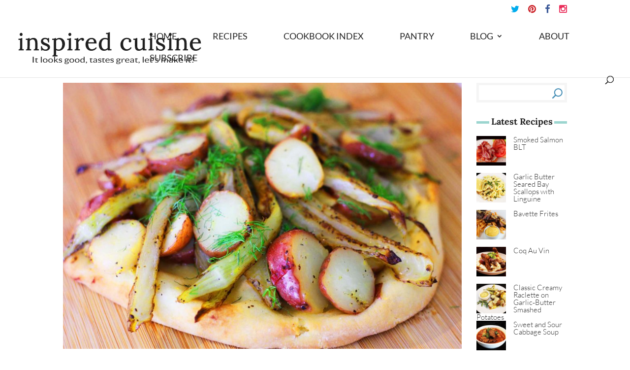

--- FILE ---
content_type: text/css
request_url: https://inspiredcuisine.ca/wp-content/themes/InspiredCuisineChild/style.css?ver=4.27.5
body_size: 5693
content:
/*
Theme Name: Inspired Cuisine
Description: Child theme for the Divi Theme
Author: Sunflower Creatives
Template:Divi
Version: 1.0
*/



/*--------------------------------------------[Heading Area]---------------------------------------*/

/* ---------- [Hamburger Menu for Tablets] ----------- */

@media only screen and (max-width: 1024px) and (min-width: 981px) {
#et_mobile_nav_menu {display: block !important;}
#top-menu {display: none !important;}
}

@media only screen and (max-width: 1024px) and (min-width: 981px) and (orientation:landscape) {
.et_mobile_nav_menu {display: block !important;}
.top-menu {display: none !important;}
}

/* ---------- [End of Hamburger Menu for Tablets] --------------- */

#main-header .mobile_menu_bar{background-color:#212121; padding-bottom: 0px;}
.mobile_menu_bar:before{color:#fff!important;font-size:52px;}

/* ----------- Remove the Select Page in mobile ------------------ */
@media only screen and (max-width: 1024px) {
.select_page {display: none !important;}
 .et_header_style_split #main-header .mobile_nav { 
    background-color: rgba(0, 0, 0, 0.0);
}

}


/*--------------------------------------------[logo]---------------------------------------*/

/*--------------------------------------------[Menu Area]---------------------------------------*/

/*Mobile Menu Accordion */

#main-header .et_mobile_menu .menu-item-has-children > a { background-color: transparent; position: relative; }
#main-header .et_mobile_menu .menu-item-has-children > a:after { font-family: 'ETmodules'; text-align: center; speak: none; font-weight: normal; font-variant: normal; text-transform: none; -webkit-font-smoothing: antialiased; position: absolute; }
#main-header .et_mobile_menu .menu-item-has-children > a:after { font-size: 16px; content: '4c'; top: 13px; right: 10px; }
#main-header .et_mobile_menu .menu-item-has-children.visible > a:after { content: '4d'; }
#main-header .et_mobile_menu ul.sub-menu { display: none !important; visibility: hidden !important;  transition: all 1.5s ease-in-out;}
#main-header .et_mobile_menu .visible > ul.sub-menu { display: block !important; visibility: visible !important; }


/*  Menu Hover Colored Lines & Menu Links */

#top-menu-nav .nav > li:hover  {  
   
    /* color: #9759A4 !important; */
}





/*  Drop Down Menu  */

.nav li ul {
    position: absolute;
    top: 32px;
    left: -27px;
    padding: 0px;
}

#top-menu li li a {
    padding: 10px 0px;
    width: 240px !important;
    padding-left: 8px !important;
border-top: solid 1px  #ddd !important;
 
}

#top-menu li li, .nav li li {
    padding: 0px 0px;
    margin: 0px;

}




/*--------------------- End Tablet Menu Settings -------------------------*/



/* text */

h1 {

line-height: 1.4em !important;
}

h2 {
line-height: 1.4em !important;
font-weight: 400;
font-size: 28px !important;
}


h3 {
line-height: 1.4em !important;

}
.sf-vertical-align { 
        display: flex !important; 
        flex-direction: column !important; 
        justify-content: center !important;
	   -webkit-display: flex !important;
	   -webkit-flex-direction: column !important;
	   -webkit-justify-content: center !important;
	   -moz-display: flex !important;
	   -moz-flex-direction: column !important;
	   -moz-justify-content: center !important;
} 

.bx-wrapper {max-width: 93% !important;}

@media only screen and  (min-width: 981px) {
.occasion1.et_pb_column {width: 37% !important;}
.occasion3.et_pb_column {width: 37% !important;}
.occasion2.et_pb_column {width: 20% !important;}
}

.et_pb_text_0 h1 {
    font-size: 24px;
    line-height: 0.9em;
    padding-bottom: 0px;
}

@media all and (max-width: 980px) {
/*** wrap row in a flex box ***/
.custom_order {
display: -webkit-box;
display: -moz-box;
display: -ms-flexbox;
display: -webkit-flex;
display: flex;
-webkit-flex-wrap: wrap; /* Safari 6.1+ */
flex-wrap: wrap;
}

/*** custom classes that will designate the order of columns in the flex box row ***/
.first-on-mobile {
-webkit-order: 1;
order: 1;
}

.second-on-mobile {
-webkit-order: 2;
order: 2;
}

.third-on-mobile {
-webkit-order: 3;
order: 3;
}

.fourth-on-mobile {
-webkit-order: 4;
order: 4;
}

/*** add margin to last column ***/
.custom_row:last-child .et_pb_column:last-child {
margin-bottom: 30px;
}

}


/* Logo Carousel */
.bx-wrapper .bx-caption span {
    font-size: 1.35em;
    text-align: center;
}

/* Home Page */
@media only screen and  (min-width: 981px) {
.homeSlider .et_pb_slide_description {
width: 40% !important;
background: #fff !important;
margin-top: 100px;
margin-bottom: 100px;
float: right;
padding: 15px;
}
}

.homeSlider .et_pb_slide_description{
	background: #fff !important;
	margin-top: 90px;
	margin-bottom: 90px;
	padding: 10px;
	width: 70%;
}


.homeSlider .et_pb_slide_title {
	border-bottom: 2px dotted #999;
}

.homeSlider .et_pb_slide_content { padding-top: 10px;
}

.homeSlider .et_pb_slide_content {font-size: 16px;}
#et-top-navigation {
    font-weight: 400;
}

/* Recipe Units Spacing */
#wpurp-container-recipe-22439 > div > div:nth-child(2) > div > div:nth-child(3) {
margin-bottom: 15px !important;
}

/* Images*/

.et_pb_post a img {
 width: auto;
}

img {vertical-align: middle;}

.single article img {
 width: auto;
}

/*  Image Hover Effect  */
.hover-effect.et_pb_image img:hover {
 opacity: 0.4;
 -moz-transition: all 0.5s; 
 -webkit-transition: all 0.5s;
 transition: all 0.5s;
}


/*--------------------------------------------------------------------------------------*/
/*------------------------------[HORIZONTAL SUBSCRIBE -  Thank you Geno!]-------------------*/
/*--------------------------------------------------------------------------------------*/

.subscribe-section .et_pb_newsletter_description{
                display:none;
}
.subscribe-section .et_pb_newsletter_form{
                width:100%;
                float:none;
                padding-left:0;
}

.subscribe-section .et_pb_newsletter_form p{
                width:31%;
                float:left;
                margin-right:15px;
                padding-bottom:0;
                line-height:1;
}

.subscribe-section .et_pb_newsletter_form p.et_pb_newsletter_field input[type="text"]{
                padding: 10px 4% !important;
}
.subscribe-section.et_pb_newsletter_form p input{
                padding:10px 4%!important;
}
.subscribe-section.et_pb_newsletter_form p .et_pb_button{
                padding:12px 4%!important;
                line-height:1em!important;
}

.subscribe-section.et_pb_newsletter_form input[type="text"], .et_pb_newsletter_form p.et_pb_newsletter_field input[type="text"]{margin-bottom: 10px !important;}


@media only screen and (max-width: 768px){
                
                .subscribe-section.et_pb_newsletter .et_pb_newsletter_fields > p:first-of-type,  .subscribe-section.et_pb_newsletter .et_pb_newsletter_fields > p:nth-of-type(2){
                                flex-basis: 98% !important;
                                margin-right: 0 !important;
                }              
                .subscribe-section .et_pb_contact_field_options_wrapper{
                                display: flex;
                                align-items: center;
                }
                .subscribe-section .et_pb_contact_field_options_wrapper .et_pb_contact_field_options_title{
                                margin-right: 10px;
                                margin-bottom: 0;
                }              
}
@media only screen and (min-width: 981px){
                .subscribe-section.et_pb_newsletter .et_pb_newsletter_fields > * {flex-basis: 30% !important;
                
} 
}



.post-content p {padding-bottom: 30px;}

.sfBlog a.more-link { position: absolute; bottom: 0px; right: 0px;}
.sfBlog a.more-link:hover {background:#666;}

.sfBlog .et_pb_blog_grid .et_pb_post {position: relative; padding-bottom: 70px;}

/* Single Posts */

.form-allowed-tags{
display:none;
}

/***Post Content***/


/*Add margin below the featured image on single posts*/

.single .et_pb_post .et_post_meta_wrapper img {
    margin-bottom: 20px;
}
/*  Updated CSS for Archive and Search Results Page */
/* search-results Pages Updated */
.search-results  body {display: none !important;}

.search-results .et_pb_post .post-content p {display: none !important;}

.search-results a.more-link {display: none;}

#left-area .post-meta a {
    margin-right: 2px;
	padding-left: 5px;
}

.search-results h2.entry-title {
	line-height: .8em ;
	margin-top: 15px ;
	
}


.search-results .et_pb_post .entry-title a, .search-results .et_pb_post h2 a {
    font-size: 18px;
}

.search-results .et_pb_post, .search .et_pb_post {
	 margin-bottom: 2%;
}

@media only screen and  (min-width: 981px) {
.et_right_sidebar #left-area {
    padding-right: 0%;
}
	
.search-results #left-area {
    width: 100%;
}


.search-results .et_pb_post, .search .et_pb_post {
    width: 23%;
    float: left;
    margin-right: 0%;
    border: 5px solid #e3eff5;
    background: #e3eff5;
    margin-left: 2%;
    min-height: 350px;
    margin-bottom: 2%;
}
}

@media only screen and  (min-width: 767px) {
	.search-results .et_pb_post, .search .et_pb_post {
      min-height: 370px;
 }
}


/* Archive Pages Updated */
.archive  body {display: none;}

.archive .et_pb_post .post-content p {display: none !important;}

.archive a.more-link {display: none;}

#left-area .post-meta a {
    margin-right: 2px;
	padding-left: 5px;
}

.search-results #sidebar {display: none;}

@media only screen and (min-width: 981px){
.archive h2.entry-title {
	line-height: .8em;
	margin-top: 15px;	
}
}

.archive .et_pb_post .entry-title a, .archive .et_pb_post h2 a {
    font-size: 18px;
}

.archive .et_pb_post, .search .et_pb_post {
	 margin-bottom: 2%;
}

@media only screen and  (min-width: 981px) {
.et_right_sidebar #left-area {
    padding-right: 0%;
}
	
.archive #left-area {
    width: 100%;
}


.archive .et_pb_post, .search .et_pb_post {
    width: 23%;
    float: left;
    margin-right: 0%;
    border: 5px solid #e3eff5;
    background: #e3eff5;
    margin-left: 2%;
    min-height: 350px;
    margin-bottom: 2%;
}
}

@media only screen and  (min-width: 767px) {
	.archive .et_pb_post, .search .et_pb_post {
      min-height: 370px;
 }
}


/*Reduce the post meta font size on archive pages*/

.archive .post-meta,
.search .post-meta {
   font-size: 12px !important; 
    padding-bottom: 5px !important;
}


/*Add margin to the post meta elements and prevent breaking*/

.single .author,
.archive .author,
.search .author,
.single .published,
.archive .published,
.search .published,
.single .post-meta a[rel~="category"],
.archive .post-meta a[rel~="category"],
.search .post-meta a[rel~="category"],
.single .comments-number,
.archive .comments-number,
.search .comments-number {
    display: inline-block;
    margin: 0 15px 0 20px;
}


/*Style the post meta icons*/

.single .author a:before,
.archive .author a:before,
.search .author a:before,
.single .published:before,
.archive .published:before,
.search .published:before,
.single .post-meta a[rel~="category"]:before,
.archive .post-meta a[rel~="category"]:before,
.search .post-meta a[rel~="category"]:before,
.single .comments-number a:before,
.archive .comments-number a:before,
.search .comments-number a:before {
    font-family: 'ETModules';
    color: #3bb39a;
    margin-right: 5px;
    margin-left: -20px;
}


/*Add the post meta icons*/

.single .author a:before,
.archive .author a:before,
.search .author a:before {
    content: '\e08a';
}

.single .published:before,
.archive .published:before,
.search .published:before {
    content: '\e023';
}

.single .post-meta a[rel~="category"]:before,
.archive .post-meta a[rel~="category"]:before,
.search .post-meta a[rel~="category"]:before {
    content: '\e07c';
}

.single .comments-number a:before,
.archive .comments-number a:before,
.search .comments-number a:before {
    content: '\77';
}


/*Make the first letter a drop cap*/

.single .et_pb_post .entry-content:first-letter {
    color: #9bd5cf;
    float: left;
    font-size: 3.75em;
    margin: .2em .05em 0 -.06em;
}


/***Sidebar***/


/*Remove the dividing line*/

@media all and (min-width: 981px) {
    .single #main-content .container:before,
    .archive #main-content .container:before,
    .search #main-content .container:before {
        display: none;
    }
}


/*Style the sidebar links*/

#sidebar .et_pb_widget a {
    color: #333;
    font-weight: 300;
    border-left: 5px solid #f5f5f5;
    padding-left: 10px;
    display: block;
    -webkit-transition: all .3s ease;
    transition: all .3s ease;
}


/*Style the sidebar links on hover*/

#sidebar .et_pb_widget a:hover {
    border-color: #478fb6;
    background: #f5f5f5;
    margin-left: 10px;
}


/*Style the search box*/

#sidebar .widget_search input#s,
#sidebar .widget_search input#searchsubmit {
    border-radius: 0;
}

#sidebar .widget_search input#s {
    border: 5px solid #f5f5f5;
}


/*Hide the search button*/

#sidebar .widget_search input#searchsubmit {
    background: transparent;
    color: transparent;
    border: none;
    z-index: 1;
}


/*Add the magnifying glass icon*/

#sidebar .widget_search #searchform:after {
    content: '\55';
    font-family: 'ETModules';
    position: absolute;
    display: block;
    font-size: 20px;
    font-weight: bold;
    color: #478fb6;
    right: 10px;
    top: 10px;
}


/***Author Box***/


/*Set the border and spacing*/

.single .ds-author-bio-section {
    border: 5px solid #f5f5f5;
    padding: 15px;
    margin-top: 20px;
}


/*Style the author name*/

.single .ds-author-name {
    font-size: 16px;
    text-transform: uppercase;
    font-weight: bold;
    color: #333;
}


/*Add padding for the author description*/

.single p.ds-author-details {
    padding-bottom: 1.2em;
}


/*Position the author avatar*/

.single .ds-author-details img {
    float: left;
    margin: 7px 10px 10px 0;
}


/*Style the links*/

.single .ds-author-links a {
    color: #478fb6;
    text-transform: uppercase;
    font-weight: bold;
    font-size: 12px;
}


/***Single Post navigation***/


/*Next/previous post nav*/


/*Navigation sizing*/

.single #ds-single-post-nav {
    margin: 40px 0;
    display: inline-block;
    width: 100%;
}


/*Post title styling*/

.single #ds-single-post-nav h2 {
    margin-top: 20px;
    text-transform: uppercase;
    font-size: 18px;
    line-height: 1.2em;
}


/*Align the prev post nav*/

.single span.ds-single-nav-previous {
    width: 47.5%;
    margin-right: 5%;
    float: left;
}


/*Align the next post nav*/

.single span.ds-single-nav-next {
    display: block;
    text-align: right;
}


/*Prev/next post nav button styling*/

.single span.ds-single-nav-previous a[rel~="prev"],
.single span.ds-single-nav-next a[rel~="next"] {
    color: #fff;
    background: #478fb6;
    font-weight: bold;
    text-transform: uppercase;
    font-size: 14px;
    padding: .7em 1em !important;
    border: 2px solid #478fb6;
    -webkit-transition: all .3s ease;
    transition: all .3s ease;
}


/*Prev/next post nav button hover styling*/

.single span.ds-single-nav-previous a[rel~="prev"]:hover,
.single span.ds-single-nav-next a[rel~="next"]:hover {
    color: #478fb6;
    background: #fff;
}


/*Prev/next arrows size*/

.single .ds-meta-nav {
    font-size: 18px;
}


/*Reduce post nav button size on mobile*/

@media all and (max-width: 479px) {
    .single span.ds-single-nav-previous a[rel~="prev"],
    .single span.ds-single-nav-next a[rel~="next"] {
        font-size: 10px;
        padding: .7em .75em !important;
    }
}


/***Related posts***/


/*Hide the default title and meta*/

.single .ds-related-posts .post-meta,
.single .ds-related-posts .entry-title {
    display: none;
}


/*Set the display and margin*/

.single .ds-related-posts {
    display: inline-block;
    margin-top: 30px;
}


/*Remove padding*/

.single #left-area .ds-related-posts ul {
    padding-left: 0;
}


/*Style the post title*/

.single .ds-related-content h4 {
    line-height: 1.2em;
    text-transform: uppercase;
    font-size: 18px;
}


/*Set post width and margin*/

.single .ds-related-list {
    list-style-type: none;
    width: 30%;
    float: left;
    margin-right: 5%;
}


/*Remove margin from last post*/

.single .ds-related-list:last-child {
    margin-right: 0;
}

@media all and (max-width: 600px) {
    .single .ds-related-list {
        width: 100%;
    }
    .single .ds-related-content h4 {
        margin-bottom: 20px;
    }
}


/***Comments***/


/*Add the comment border*/

.single .comment-body {
    border: 5px solid #f5f5f5;
}


/*Position the text*/

.single .comment-body {
    position: relative;
    padding: 20px;
    margin-bottom: 30px;
}


/*Position the avatar container*/

.single .comment_avatar {
    position: relative;
    top: 0;
}


/*Position the avatar image*/

.single .comment_avatar img {
    display: inline-block;
    float: left;
    margin-right: 20px;
    height: auto;
}


/*Adjust the indent for replies*/

.single .comment .children {
    margin-left: 30px;
}


/*Style the comment form input text*/

.single #commentform textarea,
.single #commentform input:not(.et_pb_button) {
    font-family: "Open Sans", Arial, sans-serif;
    background-color: transparent;
    font-size: 14px;
    margin-bottom: 20px;
    color: #333;
    border: 5px solid #f5f5f5;
}


/*Style the reply and submit buttons*/

.single a.comment-reply-link.et_pb_button,
.single .form-submit .et_pb_button {
    border-radius: 0;
    color: #fff;
    background: #212121;
    font-weight: bold;
    text-transform: uppercase;
    border: 2px solid #4212121;
    -webkit-transition: all .3s ease;
    transition: all .3s ease;
}


/*Styling for the reply link button only*/

.single a.comment-reply-link.et_pb_button {
    font-size: 14px;
    margin-right: 20px;
    top: 20px;
    padding: .1em .5em;
}


/*Move the submit button to the left*/

.single #commentform .form-submit {
    float: left;
}


/*Style the reply and submit buttons on hover*/

.single a.comment-reply-link.et_pb_button:hover,
.single .form-submit .et_pb_button:hover {
    background: transparent;
    color: #478fb6;
    font-weight: bold;
}


/*Hide the reply link button arrow*/

.single a.comment-reply-link.et_pb_button:hover:after {
    display: none;
}


/*Style the edit comment link*/

.single .comment-edit-link {
    color: #478fb6;
}


/*Comment Form*/


/*Style the logged in as link*/

.single p.logged-in-as a {
    color: #478fb6;
    text-transform: uppercase;
    font-size: 12px;
}


/*Remove excess padding from the form fields*/

.single p.comment-form-author,
.single p.comment-form-comment,
.single p.comment-form-email,
.single p.comment-form-url {
    padding-bottom: 0;
}


/*Align the form fields on larger screens*/

@media all and (min-width: 768px) {
    .single #commentform input#author {
        width: 48.5%;
        float: left;
    }
    .single #commentform input#email {
        width: 48.5%;
        float: right;
    }
    .single #commentform input#url {
        width: 100%;
    }
}


/*Blue bars*/


/*Style the titles*/

.single h4.ds-related-posts-header,
.single #respond h3,
.single h1#comments,
#sidebar h4.widgettitle {
    font-size: 18px;
    font-weight: bold;
    text-align: center;
    z-index: 1;
    position: relative;
    overflow: hidden;
    margin-bottom: 10px;
}


/*Add the left and right bars*/

.single h4.ds-related-posts-header:before,
.single h4.ds-related-posts-header:after,
.single #respond h3 span:before,
.single #respond h3 span:after,
.single h1#comments:before,
.single h1#comments:after,
#sidebar h4.widgettitle:before,
#sidebar h4.widgettitle:after {
    position: absolute;
    top: 30%;
    overflow: hidden;
    width: 50%;
    height: 5px;
    content: '\a0';
    background-color: #d7e2e7;
}

.single h4.ds-related-posts-header:before,
.single #respond h3 span:before,
.single h1#comments:before,
#sidebar h4.widgettitle:before {
    margin-left: -52%;
}

.single h4.ds-related-posts-header:after,
.single #respond h3 span:after,
.single h1#comments:after,
#sidebar h4.widgettitle:after {
    margin-left: 2%;
}


/***Archive pages***/


/***Two columns for posts***/


/*Set the post width and margin for two columns and add the border*/

.archive .et_pb_post,
.search .et_pb_post {
    width: 47.5%;
    float: left;
    margin-right: 5%;
    border: 5px solid #ebf4f2;
	background: #ebf4f2;
}


/*Remove margin from every second post*/

.archive .et_pb_post:nth-child(2n),
.search .et_pb_post:nth-child(2n) {
    margin-right: 0;
}


/*Set to a single column on smaller screens*/

@media all and (max-width: 767px) {
    .archive .et_pb_post,
    .search .et_pb_post {
        width: 100%;
        margin-right: 0;
    }
}


/*Add padding to the posts*/
.archive .et_pb_post,
.search .et_pb_post {
    padding-left: 15px;
    padding-right: 15px;
	padding-top: 15px;
}


/*Remove padding on featured image with negative margin*/

.archive .et_pb_post .ds-archive-featured,
.search .et_pb_post .ds-archive-featured {
    margin: 0 -15px 15px -15px;
}


/*Style the read more link and post nav*/

.archive a.more-link,
.search a.more-link {
    display: block;
    width: 7.2em;
}

.archive a.more-link,
.search a.more-link,
.archive .pagination a,
.search .pagination a {
    color: #fff !important;
    background: #212121;
    font-weight: bold;
    text-transform: uppercase;
    font-size: 14px;
    margin-top: 30px;
    margin-bottom: 15px;
    padding: .3em .5em !important;
    border: 2px solid #212121;
    -webkit-transition: all .3s ease;
    transition: all .3s ease;
}

.archive a.more-link:hover,
.search a.more-link:hover,
.archive .pagination a:hover,
.search .pagination a:hover {
    color: #3bb39a !important;
    background: #fff;
	border: 1px solid #ddd;
}


/*Add bottom margin to the pagination*/

.archive .pagination,
.search .pagination {
    margin-bottom: 40px;
}


/*Add padding to the post title on mobile*/

@media all and (max-width: 479px) {
    .archive .et_pb_post .entry-title,
    /*.search .et_pb_post .entry-title {
        padding-bottom: 10px; */
	.search .et_pb_post .entry-title {
        padding-bottom: 3px;
    }
}



/****End - Custom Single Post Layout & Styling for Archive Pages*****/


/*************Custom Single Post Layout*************/

/***Post Content***/


/*Add margin below the featured image*/

.single .et_pb_post .et_post_meta_wrapper img {
    margin-bottom: 20px;
}


/*Add margin to the post meta elements*/

.single .author,
.single .published,
.single .post-meta a[rel~="category"],
.single .comments-number {
    margin: 0 15px 0 20px;
}


/*Style the post meta icons*/

.single .author a:before,
.single .published:before,
.single .post-meta a[rel~="category"]:before,
.single .comments-number a:before {
    font-family: 'ETModules';
    color: #478fb6;
    margin-right: 5px;
    margin-left: -20px;
}


/*Add the post meta icons*/

.single .author a:before {
    content: '\e08a';
}

.single .published:before {
    content: '\e023';
}

.single .post-meta a[rel~="category"]:before {
    content: '\e07c';
}

.single .comments-number a:before {
    content: '\77';
}


/*Make the first letter a drop cap*/

.single .et_pb_post .entry-content:first-letter {
    color: #9bd5cf;
    float: left;
    font-size: 3.75em;
    margin: .2em .05em 0 -.06em;
}


/***Sidebar***/


/*Remove the dividing line*/

@media all and (min-width: 981px) {
    .single #main-content .container:before {
        display: none;
    }
}


/*Style the sidebar links*/

.single #sidebar .et_pb_widget a {
    color: #333;
    font-weight: 300;
    border-left: 5px solid #f5f5f5;
    padding-left: 10px;
    display: block;
    -webkit-transition: all .3s ease;
    transition: all .3s ease;
}


/*Style the sidebar links on hover*/

.single #sidebar .et_pb_widget a:hover {
    border-color: #9bd5cf;
    background: #f5f5f5;
    margin-left: 10px;
}


/*Style the search box*/

.single #sidebar .widget_search input#s,
.single #sidebar .widget_search input#searchsubmit {
    border-radius: 0;
}

.single #sidebar .widget_search input#s {
    border: 5px solid #f5f5f5;
}


/*Hide the search button*/

.single #sidebar .widget_search input#searchsubmit {
    background: transparent;
    color: transparent;
    border: none;
    z-index: 1;
}


/*Add the magnifying glass icon*/

.single #sidebar .widget_search #searchform:after {
    content: '\55';
    font-family: 'ETModules';
    position: absolute;
    display: block;
    font-size: 20px;
    font-weight: bold;
    color: #478fb6;
    right: 10px;
    top: 10px;
}


/***Author Box***/


/*Set the border and spacing*/

.single .ds-author-bio-section {
    border: 5px solid #f5f5f5;
    padding: 15px;
    margin-top: 20px;
}


/*Style the author name*/

.single .ds-author-name {
    font-size: 16px;
    text-transform: uppercase;
    font-weight: bold;
    color: #333;
}


/*Add padding for the author description*/

.single p.ds-author-details {
    padding-bottom: 1.2em;
}


/*Position the author avatar*/

.single .ds-author-details img {
    float: left;
    margin: 7px 10px 10px 0;
}


/*Style the links*/

.single .ds-author-links a {
    color: #478fb6;
    text-transform: uppercase;
    font-weight: bold;
    font-size: 12px;
}


/***Post navigation***/


/*Next/previous post nav*/


/*Navigation sizing*/

.single #ds-single-post-nav {
    margin: 40px 0;
    display: inline-block;
    width: 100%;
}


/*Post title styling*/

.single #ds-single-post-nav h2 {
    margin-top: 20px;
    text-transform: uppercase;
    font-size: 18px;
    line-height: 1.2em;
}


/*Align the prev post nav*/

.single span.ds-single-nav-previous {
    width: 47.5%;
    margin-right: 5%;
    float: left;
}


/*Align the next post nav*/

.single span.ds-single-nav-next {
    display: block;
    text-align: right;
}


/*Prev/next post nav button styling*/

.single span.ds-single-nav-previous a[rel~="prev"],
.single span.ds-single-nav-next a[rel~="next"] {
    color: #fff;
    background: #212121;
    font-weight: bold;
    text-transform: uppercase;
    font-size: 14px;
    padding: .7em 1em !important;
    border: 2px solid #212121;
    -webkit-transition: all .3s ease;
    transition: all .3s ease;
}


/*Prev/next post nav button hover styling*/

.single span.ds-single-nav-previous a[rel~="prev"]:hover,
.single span.ds-single-nav-next a[rel~="next"]:hover {
    color: #3bb39a;
    background: #fff;
	border: 1px solid #ddd;
}


/*Prev/next arrows size*/

.single .ds-meta-nav {
    font-size: 18px;
}


/*Reduce post nav button size on mobile*/

@media all and (max-width: 479px) {
    .single span.ds-single-nav-previous a[rel~="prev"],
    .single span.ds-single-nav-next a[rel~="next"] {
        font-size: 10px;
        padding: .7em .75em !important;
    }
}


/***Related posts***/


/*Hide the default title and meta*/

.single .ds-related-posts .post-meta,
.single .ds-related-posts .entry-title {
    display: none;
}


/*Set the display and margin*/

.single .ds-related-posts {
    display: inline-block;
    margin-top: 30px;
}


/*Remove padding*/

.single #left-area .ds-related-posts ul {
    padding-left: 0;
}


/*Style the post title*/

.single .ds-related-content h4 {
    line-height: 1.2em;
    text-transform: uppercase;
    font-size: 18px;
}


/*Set post width and margin*/

.single .ds-related-list {
    list-style-type: none;
    width: 30%;
    float: left;
    margin-right: 5%;
}


/*Remove margin from last post*/

.single .ds-related-list:last-child {
    margin-right: 0;
}


/***Comments***/


/*Add the comment border*/

.single .comment-body {
    border: 5px solid #f5f5f5;
}


/*Position the text*/

.single .comment-body {
    position: relative;
    padding: 20px;
    margin-bottom: 30px;
}


/*Position the avatar container*/

.single .comment_avatar {
    position: relative;
    top: 0;
}


/*Position the avatar image*/

.single .comment_avatar img {
    display: inline-block;
    float: left;
    margin-right: 20px;
    height: auto;
}


/*Adjust the indent for replies*/

.single .comment .children {
    margin-left: 30px;
}


/*Style the comment form input text*/

.single #commentform textarea,
.single #commentform input:not(.et_pb_button) {
    font-family: "Open Sans", Arial, sans-serif;
    background-color: transparent;
    font-size: 14px;
    margin-bottom: 20px;
    color: #333;
    border: 5px solid #f5f5f5;
}


/*Style the reply and submit buttons*/

.single a.comment-reply-link.et_pb_button,
.single .form-submit .et_pb_button {
    border-radius: 0;
    color: #fff;
    background: #212121;
    font-weight: bold;
    text-transform: uppercase;
    border: 2px solid #212121;
    -webkit-transition: all .3s ease;
    transition: all .3s ease;
}


/*Styling for the reply link button only*/

.single a.comment-reply-link.et_pb_button {
    font-size: 14px;
    margin-right: 20px;
    top: 20px;
    padding: .1em .5em;
}


/*Move the submit button to the left*/

.single #commentform .form-submit {
    float: left;
}


/*Style the reply and submit buttons on hover*/
.single a.comment-reply-link.et_pb_button:hover,
.single .form-submit .et_pb_button:hover {
    background: #fff !important;
    color: #3bb39a!important;
	border: 1px solid #ddd !important;
    font-weight: bold;
}


/*Hide the reply link button arrow*/

.single a.comment-reply-link.et_pb_button:hover:after {
    display: none;
}


/*Style the edit comment link*/

.single .comment-edit-link {
    color: #478fb6;
}


/*Comment Form*/


/*Style the logged in as link*/

.single p.logged-in-as a {
    color: #3bb39a;
    text-transform: uppercase;
    font-size: 12px;
}


/*Remove excess padding from the form fields*/

.single p.comment-form-author,
.single p.comment-form-comment,
.single p.comment-form-email,
.single p.comment-form-url {
    padding-bottom: 0;
}


/*Align the form fields on larger screens*/

@media all and (min-width: 768px) {
    .single #commentform input#author {
        width: 48.5%;
        float: left;
    }
    .single #commentform input#email {
        width: 48.5%;
        float: right;
    }
    .single #commentform input#url {
        width: 100%;
    }
}


/*Blue bars*/


/*Style the titles*/

.single h4.ds-related-posts-header,
.single #respond h3,
.single h1#comments,
.single #sidebar h4.widgettitle {
    font-size: 18px;
    font-weight: bold;
    text-align: center;
    z-index: 1;
    position: relative;
    overflow: hidden;
    margin-bottom: 10px;
}


/*Add the left and right bars*/

.single h4.ds-related-posts-header:before,
.single h4.ds-related-posts-header:after,
.single #respond h3 span:before,
.single #respond h3 span:after,
.single h1#comments:before,
.single h1#comments:after,
.single #sidebar h4.widgettitle:before,
.single #sidebar h4.widgettitle:after {
    position: absolute;
    top: 30%;
    overflow: hidden;
    width: 50%;
    height: 5px;
    content: '\a0';
    background-color: #9bd5cf;
}

.single h4.ds-related-posts-header:before,
.single #respond h3 span:before,
.single h1#comments:before,
.single #sidebar h4.widgettitle:before {
    margin-left: -52%;
}

.single h4.ds-related-posts-header:after,
.single #respond h3 span:after,
.single h1#comments:after,
.single #sidebar h4.widgettitle:after {
    margin-left: 2%;
}


/**********End - Custom Single Post Layout**********/


/* Search Button in the Sidebar */
.widget_search input#searchsubmit {
      font-size: 14px;
    border: 1px solid#666;
	color: #fff;
}
.widget_search #searchsubmit {
    background-color:#666;
    border-top-right-radius: 0px;
    border-bottom-right-radius: 0px;
}

.widget_search #searchsubmit:hover { background-color: #212121;}
.widget_search input#searchsubmit:hover {border: 1px solid #212121;}





 .et_right_sidebar #main-content .container::before {right: 20%!important;}
 



.form-submit .et_pb_button {color: #fff !important;}
.form-submit .et_pb_button:hover {background:#666 !important;}

/* Footer Area */
.footerCustom a {color: #fff;}

#footer-widgets .footer-widget li a {
    text-transform: uppercase;
}

#footer-widgets .footer-widget li:before{
    border-style:none;
}


#footer-info {
    width: 100%;  
    padding-bottom: 10px;
    text-align: center;
}

/* Optin in the Footer   */
@media only screen and  (min-width: 980px) {
.footerOptin .gecko .et_pb_newsletter .et_pb_newsletter_field  {
	margin-bottom: .2vw !important;
}

.footerOptin .et_pb_newsletter_form p.et_pb_newsletter_field  {
	padding-bottom: .1em !important;
}

.footerOptin .et_pb_newsletter_form p.et_pb_newsletter_field input[type="text"] {
    margin-bottom: 2px !important;

}

.footerOptin .et_pb_newsletter_form .input, .et_pb_newsletter_form input[type="password"], .et_pb_newsletter_form input[type="text"], .et_pb_newsletter_form p.et_pb_newsletter_field input[type="text"], .et_pb_newsletter_form p.et_pb_newsletter_field textarea, .et_pb_newsletter_form select, .et_pb_newsletter_form textarea {

    font-size: 14px;
    padding: 8px 2% !important;
}
}

.et_pb_gutters3 .et_pb_column_1_4 .et_pb_widget {margin-bottom: 1% !important;}
	
	
